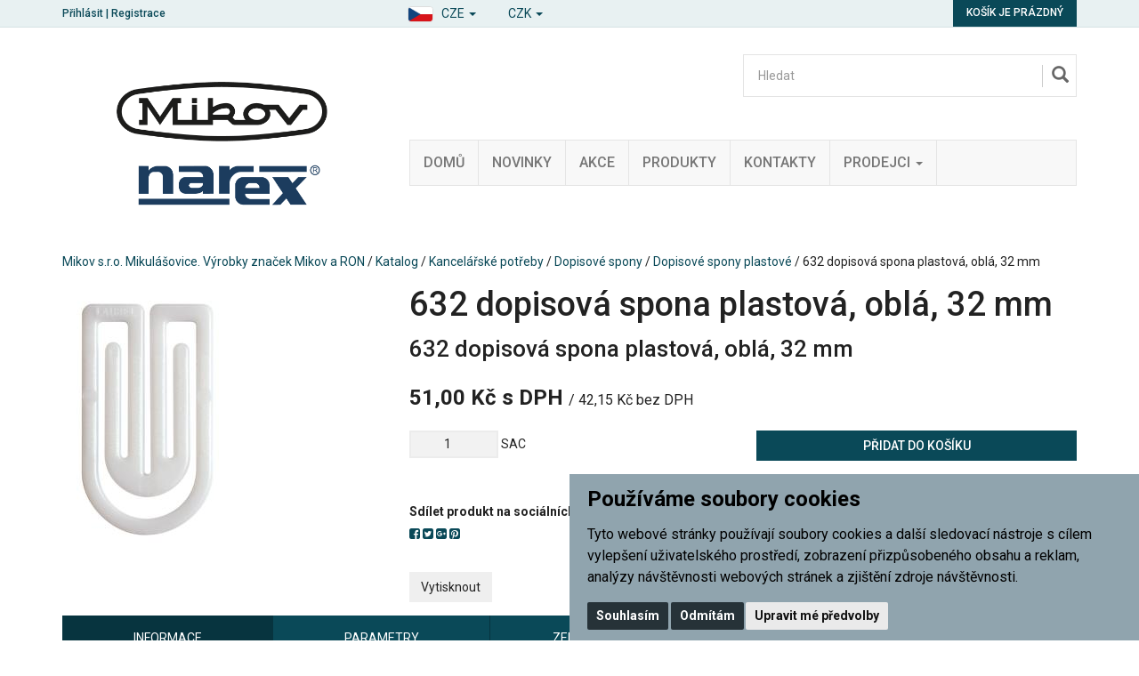

--- FILE ---
content_type: text/html; charset=utf-8
request_url: https://www.mikov.cz/632-dopisova-spona-plastova-obla-32-mm/
body_size: 9288
content:

<!DOCTYPE html>

<html prefix="og: http://ogp.me/ns# product: http://ogp.me/ns/product# http://ogp.me/ns/fb# article: http://ogp.me/ns/article#" >

<head>
    

<meta http-equiv="Content-Type" content="text/html; charset=utf-8">
<meta name="description" content="632 dopisová spona plastová, oblá, 32 mm">
<meta name="keywords" content="nůž, nože, predator, rybička, fixir, spony, sponky, sešívačka, děrovačka, dýka, uton, lovecké nože, vojenské nože, kuchyňské nože">
<meta name="author" content="PC HELP, a.s.; (+https://www.pchelp.cz)">



<link rel="shortcut icon" href="/favicon.ico">

<title>632 dopisová spona plastová, oblá, 32 mm | Mikov s.r.o. Mikulášovice. Výrobky značek Mikov a RON </title>

<meta name="viewport" content="width=device-width, initial-scale=1.0">

<script src="/static/_user/style/js/jquery-1.11.1.min.js"></script>
<script src="/static/_user/style/js/bootstrap.min.js"></script>
<script src="/static/_user/style/js/custom.js?1"></script>
<link href="/static/_user/style/css/bootstrap.min.css" rel="stylesheet" type="text/css">
<link href="/static/_user/style/css/custom.css" rel="stylesheet">
<link href="/static/_user/style/css/awesome-bootstrap-checkbox.css" rel="stylesheet">
<link href="/static/_user/style/css/magnific-popup_mikov.css" rel="stylesheet">


<link rel="stylesheet" href="/static/_user/style/css/select2.min.css">


<link rel="stylesheet" type="text/css" media="print" href="/static/_user/style/css/print_default.css">

<link rel="stylesheet" type="text/css" href="/static/_user/style/less/default.css" />




<link rel="stylesheet" href="/static/_user/style/css/font-awesome.min.css">



<link rel="stylesheet" href="/static/_user/style/css/nouislider.min.css">
<script src="/static/_user/style/js/nouislider.min.js"></script>

<script src="/static/_user/style/js/magnific-popup-1.1.0.js"></script>
<script src="/static/_user/style/js/select2.full.min.js"></script>





<!-- SEEKY-->
<script type="text/javascript">
  var _paq = _paq || [];
  _paq.push(['trackPageView']);
  _paq.push(['enableLinkTracking']);
  (function() {
    var u="//ifirmy.cz/pxstats/";
    _paq.push(['setTrackerUrl', u+'piwik.php']);
    _paq.push(['setSiteId', 7311]);
    var d=document, g=d.createElement('script'), s=d.getElementsByTagName('script')[0];
    g.type='text/javascript'; g.async=true; g.defer=true; g.src=u+'piwik.js'; s.parentNode.insertBefore(g,s);
  })();
</script>
<noscript><p><img src="//ifirmy.cz/pxstats/piwik.php?idsite=7311" style="border:0;" alt="" /></p></noscript>
<!-- End SEEKY -->





    <script>
        window.dataLayer = window.dataLayer || [];
        function gtag(){
            dataLayer.push(arguments);
        }
        gtag('consent', 'default', {
            'ad_storage': 'denied',
            'ad_user_data': 'denied',
            'ad_personalization': 'denied',
            'analytics_storage': 'denied'
        });
    </script>

<!-- Google Tag Manager -->
<script>(function(w,d,s,l,i){w[l]=w[l]||[];w[l].push({'gtm.start':
new Date().getTime(),event:'gtm.js'});var f=d.getElementsByTagName(s)[0],
j=d.createElement(s),dl=l!='dataLayer'?'&l='+l:'';j.async=true;j.src=
'https://www.googletagmanager.com/gtm.js?id='+i+dl;f.parentNode.insertBefore(j,f);
})(window,document,'script','dataLayer','GTM-WK4H9NJM');</script>
<!-- End Google Tag Manager -->


    <script type="text/plain" cookie-consent='targeting'>
        gtag('consent', 'update', {
                'ad_storage': 'granted',
                'ad_personalization': 'granted',
                'ad_user_data': 'granted'
        });
    </script>

    <script type="text/plain" cookie-consent='tracking'>
        gtag('consent', 'update', {
                
                'analytics_storage': 'granted'
            });

            gtag('event', 'page_view');
        
    </script>

    



<meta property="og:title" content="632 dopisová spona plastová, oblá, 32 mm | Mikov s.r.o. Mikulášovice. Výrobky značek Mikov a RON " />
<meta property="og:locale" content="cs_cz" />
<meta property="og:site_name" content="Mikov s.r.o. Mikulášovice. Výrobky značek Mikov a RON" />

        
        <meta property="og:type"    content="product.item" />
        <meta property="og:description" content="632 dopisová spona plastová, oblá, 32 mm" />
        <meta property="og:url" content="https://www.mikov.cz/632-dopisova-spona-plastova-obla-32-mm/" />
        <meta property="og:image" content="https://www.mikov.cz/static/_foto_zbozi/2/1/2/3/1/20306006._._.o.jpg" />
        <meta property="product:retailer_item_id" content="21231" /> 
        <meta property="product:price:amount"     content="51.00029" /> 
        <meta property="product:price:currency"   content="CZK" /> 
        <meta property="product:availability"     content="in stock" /> 
        <meta property="product:condition"        content="new" />


</head>

<body>

    


<!-- Google Tag Manager (noscript) -->
<noscript><iframe src="https://www.googletagmanager.com/ns.html?id=GTM-WK4H9NJM"
height="0" width="0" style="display:none;visibility:hidden"></iframe></noscript>
<!-- End Google Tag Manager (noscript) -->




<script>
    window.dataLayer.push({
        'event':'page_view',
        'page':{
            'type':'product',
            'categories':['Kancelářské potřeby','Dopisové spony','Dopisové spony plastové']
        },
        'user':{
            'type':'Anonymous',

        }
        });
</script>

    <script>
        
        window.dataLayer.push({ ecommerce: null });

        window.dataLayer.push({
            'event':'view_item',
            'ecommerce':{
                "items": [{
                        "id": "21231",
                        "name": '632 dopisová spona plastová, oblá, 32 mm', 
                        'availability': 'InStock',
                        'price': 42.15,
                        'priceWithTax': 51.00,
                        'categories':['Kancelářské potřeby','Dopisové spony','Dopisové spony plastové']
                    }
                ]        
            }
        });
        
    </script>


    

    

<header>
    <div class="top-bar">
        <div class="container">
            <div class="row">
                <div class="col-xs-6">

                <script>
                    $(document).ready(function(){
                        var ImgLink = "/static/_user/style/img/flag-cze.png";
                        var lanText = 'CZE'
                        $('#imgNavSel').attr("src",ImgLink);
                        $('#lanNavSel').text(lanText);
                    })           
                </script>
                    <div id="navbar" class="navbar-collapse navbar-right">
                        <ul class="nav navbar-nav">
                            <li class="dropdown">
                                <a href="#" class="dropdown-toggle jazyky" data-toggle="dropdown" role="button" aria-expanded="false" style="padding-top: 5px; padding-bottom: 0px;">
                                    <img id="imgNavSel" src="" alt="..." class="img-thumbnail icon-small">
                                  <span id="lanNavSel">CZE</span> <span class="caret"></span></a>
                                <ul class="dropdown-menu" role="menu">
                                    <li><a  href="?lang=cz"  class="language"><img  src="/static/_user/style/img/flag-cze.png"  class="img-thumbnail icon-small">  <span id="lanNavIta">Česky</span></a></li>
                                    <li><a  href="?lang=en"  class="language"><img  src="/static/_user/style/img/flag-eng.png"  class="img-thumbnail icon-small">  <span id="lanNavEng">English</span></a></li>
                                    <li><a  href="?lang=de"  class="language"><img  src="/static/_user/style/img/flag-ger.png"  class="img-thumbnail icon-small">  <span id="lanNavDeu">Deutsch</span></a></li>
                                </ul>
                            </li>
                        </ul>
                       
                        <ul class="nav navbar-nav">
                            <li class="dropdown">
                                <a href="#" class="dropdown-toggle" data-toggle="dropdown" role="button" aria-expanded="false" style="padding-top: 5px; padding-bottom: 0px;"> 
                                    <span id="menaNavSel">CZK</span> <span class="caret"></span>
                                </a>
                                <ul class="dropdown-menu" role="menu">
                                    <li><a href="?mena=CZK" class="language">CZK</a></li>
                                    <li><a href="?mena=EUR" class="language">EUR</a></li>
                                    <li><a href="?mena=USD" class="language">USD</a></li>
                                </ul>
                            </li>
                        </ul>                        
                    </div>

                    


    <div class="login-panel">
        <a href="/ucet">Přihlásit</a> | <a href="/registrace">Registrace</a>
    </div>


                </div>
                <div class="col-xs-6">
                    

<div class="cart-panel">
        <a href="#" id="cart" role="button" class="btn btn-cart">
            Košík je prázdný
        </a>
</div>
                </div>
            </div>
        </div>
    </div>
    


    <div class="header-area header-area-v1">
        <div class="container">
            <div class="row">
                <div class="col-md-4">
                    

<div class="logo">
        <a href="/">
        <img src="/static/_user/uploads/bloky/mikov_narex_logo.g66vp.png" style="border: none" />
        </a>
</div>
                </div>
                <div class="col-md-8">
                    





<script>
    $(document).ready(function() {
        var old_qser;
        var view_ihledej = true;
        $('#q').keyup(function(e) {
            if (e.keyCode == 27) {view_ihledej = false}
            if (view_ihledej == true) {
                qlen = $('#q').val().length;
                qser = $('#q').serialize();
                if (old_qser != qser) {
                    if (qlen > 1) {
                        $('#ivyhledavani').load('/ivyhledavani?'+qser);
                    }
                    else {
                        $('#ivyhledavani').html('');
                    }
                    old_qser = qser;
                }
            }
            else {
                $('#ivyhledavani').html('');
            }
        });    
    });    
</script>

<div id="custom-search-input-wrap">
    <div id="custom-search-input">
        <form action="/kroot-eshop" method="get">
            <div class="input-group col-md-12">
                <!-- Hledat: --><input type="text" id="q" name="q" autocomplete="off" class="form-control input-lg" placeholder="Hledat">
                <span class="input-group-btn">
                    <button class="btn btn-info btn-lg" type="submit">
                        <i class="glyphicon glyphicon-search"></i>
                    </button>
                </span>
                <div id="ivyhledavani"></div>
            </div>
        </form>
    </div>
</div>

                    



<div class="main-menu">
    <!-- Navigace -->
    <nav class="navbar navbar-default">
        <!-- Brand and toggle get grouped for better mobile display -->
        <div class="navbar-header">
          <button type="button" class="navbar-toggle collapsed" data-toggle="collapse" data-target="#bs-example-navbar-collapse-1" aria-expanded="false">
            <span class="sr-only">Toggle navigation</span>
            <span class="icon-bar"></span>
            <span class="icon-bar"></span>
            <span class="icon-bar"></span>
          </button>
        </div>

        <!-- Collect the nav links, forms, and other content for toggling -->
        <div class="collapse navbar-collapse" id="bs-example-navbar-collapse-1">
            <ul class="nav navbar-nav">

                    
                    
                        <li>
                            
                            <a href="/" >Domů</a>
                        </li>
                    
   
                    
                    
                        <li>
                            
                            <a href="https://www.mikov.cz/kroot-eshop?q_param_418770=NOVINKA" >Novinky</a>
                        </li>
                    
   
                    
                    
                        <li>
                            
                            <a href="https://www.mikov.cz/kroot-eshop?q_param_418770=DOPRODEJ" >Akce</a>
                        </li>
                    
   
                    
                    
                        <li>
                            
                            <a href="/kroot-eshop" >Produkty</a>
                        </li>
                    
   
                    
                    
                        <li>
                            
                            <a href="/kontakt/" >Kontakty</a>
                        </li>
                    
   
                    
                    
                        <li class="dropdown">
                            <a href="/m792191-prodejci" class="dropdown-toggle" data-toggle="dropdown" role="button" aria-haspopup="true" aria-expanded="false">Prodejci <span class="caret"></span></a>
                            <ul class="dropdown-menu">
                                    
                                    <li><a href="/s792461-prodejci-nozirske-vyrobky" >Nožířské výrobky</a></li>
                                    
                                    <li><a href="/s792881-prodejci-kancelarske-potreby" >Kancelářské potřeby</a></li>
                                    
                                    <li><a href="/s793231-prodejci-spojovace-a-naradi" >Spojovače a nářadí</a></li>
                                    
                                    <li><a href="/s14119641-zahranicni-distributori-nozirske-vyrobky" >Zahranični distributoři - Nožířské výrobky</a></li>
                                    
                                    <li><a href="/s657318791-zahranicni-distributori-narex-naradi" >Zahraniční distributoři - Narex nářadí</a></li>
                            </ul>
                        </li>
                    
   
            </ul>
        </div><!-- /.navbar-collapse -->
    </nav>
</div>


                </div>
            </div>
        </div>
    </div>
</header>

    

    <div class="container">
        <div class="row">
            <div class="col-sm-12">
                <div class="breadcrumbs">
                    <a href="/">Mikov s.r.o. Mikulášovice. Výrobky značek Mikov a RON</a> / <a href="/kroot-eshop">Katalog</a> / <a href="/k64-kancelarske-potreby">Kancelářské potřeby</a> / <a href="/k71-kancelarske-potreby-dopisove-spony">Dopisové spony</a> / <a href="/k76-kancelarske-potreby-dopisove-spony-dopisove-spony-plastove">Dopisové spony plastové</a> / 632 dopisová spona plastová, oblá, 32 mm
                </div>
            </div>
        </div>
    </div>


    <div class="container">
        




    

    <script>
        $(document).ready(function() {
            $('.product-image,.product-image-alt').magnificPopup({
                delegate: 'a',
                type: 'image',
                gallery: {
                    enabled: true,
                    tPrev: 'Předchozí (Levá klávesa šipky)',
                    tNext: 'Další (Pravá klávesa šipky)',
                    tCounter: '%curr% z %total%',                      
                },
                tClose: 'Zavřít (Esc)',
                tLoading: 'Načítání...',
                callbacks: {
                    elementParse: function(item) {
                        if(item.el[0].className == 'video') {
                            item.type = 'iframe',
                            item.iframe = {
                                patterns: {
                                    youtube: {
                                        index: 'youtube.com/',
                                        id: 'v=', 
                                        src: '//www.youtube.com/embed/%id%'
                                    },
                                    vimeo: {
                                        index: 'vimeo.com/',
                                        id: '/',
                                        src: '//player.vimeo.com/video/%id%?autoplay=1'
                                    },
                                }
                            }
                        }
                    }
                }
            });
        });
    </script> 

    <!-- Detail produktu -->
    <section class="product-detail">
        <div class="row ">
            <div class="col-print-4 col-md-4 ">
                
                <div class="product-image ">
                    
                    <a href="/static/_foto_zbozi/2/1/2/3/1/20306006._._.o.jpg" title="632 dopisová spona plastová, oblá, 32 mm">
                        <img src="/static/_foto_zbozi/2/1/2/3/1/20306006._._.v.jpg" alt="632 dopisová spona plastová, oblá, 32 mm" title="632 dopisová spona plastová, oblá, 32 mm" border="0" width="186" height="300">
                    </a>
                    



    
    
    
    





                </div>
                    <div class="product-image-alt">
                        <div class="row ">
                        </div>
                    </div>
            </div>
            
            <div class="col-print-8 col-md-8">
                <div class="product-description">
                    <h1>
                        632 dopisová spona plastová, oblá, 32 mm
                    </h1>
                    <h2>632 dopisová spona plastová, oblá, 32 mm</h2>
                    
                    
                    
                    
                    
                    <div class="content">
                        


    




                        
                    </div>
                    
                    



    




            
            <div class="main-price">
                <strong>51,00 Kč s DPH</strong>
                    <small>/ 42,15 Kč bez DPH</small>
            </div>




                    
                    








    

        <script>
            function add_ToCart_detail_21231(){
                window.dataLayer.push({ ecommerce: null });	// vymaze predchozi ecommerce object

                

                window.dataLayer.push({
                    'event': 'add_to_cart',
                    'ecommerce':{
                        "items": [{
                                "id": "21231",
                                "name": '632 dopisová spona plastová, oblá, 32 mm', 
                                'availability': 'InStock',
                                'price': 42.15,
                                'priceWithTax': 51.00,
                                'categories':['Kancelářské potřeby','Dopisové spony','Dopisové spony plastové'],
                                'quantity': parseInt(document.getElementById("dokose_pocet_detail_21231").value)
                            }
                        ]        
                    }
                });
            }
        </script>
    
        <div class="row"  >
            <form name="do_kosiku" method="post" action="/632-dopisova-spona-plastova-obla-32-mm/">
                <div class="col-print-6 col-sm-6">
        
                    
                    <div class="quantity">
                        <input type="number" id="dokose_pocet_detail_21231" name="dokose_pocet" value="1" min="1" max="1000"> SAC
                    </div>
                </div>
                
                <div class="col-print-6 col-sm-6">
                    <div class="buy">
                        <input type="hidden" name="fce" value="kosik_pridej" />
                        <input type="hidden" name="dokose_id_zbozi" value="21231" />
                        <input type="hidden" name="id_zbozi" value="21231" />
                        <button type="submit" onclick="add_ToCart_detail_21231();" class="btn btn-buy">Přidat do košíku</button>
                    </div>
                </div>
            </form>
        </div>




                    <div class="row">
                        <div class="col-print-6 col-sm-6">
                            
                            

    <div class="social-icons">
        <strong>Sdílet produkt na sociálních sítích:</strong>
        <div class="icons">
            <a href="https://www.facebook.com/sharer/sharer.php?u=https://www.mikov.cz/632-dopisova-spona-plastova-obla-32-mm/" onclick="window.open(this.href,'', 'menubar=no,toolbar=no,resizable=yes,scrollbars=yes,height=600,width=600');return false;"><i class="fa fa-facebook-square"></i></a>
            <a href="http://twitter.com/home?status=https://www.mikov.cz/632-dopisova-spona-plastova-obla-32-mm/" onclick="window.open(this.href,'', 'menubar=no,toolbar=no,resizable=yes,scrollbars=yes,height=600,width=600');return false;"><i class="fa fa-twitter-square"></i></a>
            <a href="https://plus.google.com/share?url=https://www.mikov.cz/632-dopisova-spona-plastova-obla-32-mm/" onclick="window.open(this.href,'', 'menubar=no,toolbar=no,resizable=yes,scrollbars=yes,height=600,width=600');return false;"><i class="fa fa-google-plus-square"></i></a>
            <a href="http://pinterest.com/pin/create/button/?media=https://www.mikov.cz//static/_foto_zbozi/2/1/2/3/1/20306006._._.o.jpg&url=https://www.mikov.cz/632-dopisova-spona-plastova-obla-32-mm/" onclick="window.open(this.href,'', 'menubar=no,toolbar=no,resizable=yes,scrollbars=yes,height=600,width=600');return false;"><i class="fa fa-pinterest-square"></i></a>
        </div>
    </div>




                        </div>
                        






        <div class="col-print-6 col-sm-6">
            <div class="store">
                    <strong>Skladem:</strong> <span>je skladem</span>
            </div>
        </div>    



                        
                        <div class="noprint col-sm-6">
                            
                            


    

        <form method="post" action="/632-dopisova-spona-plastova-obla-32-mm/" class="form-inline">
            <div class="form-group">
                <input type="hidden" name="fce" value="kupon_uplatni">
                <input type="hidden" name="src" value="zbozi_21231">
                <input type="hidden" name="ret" value="zbozi">
                <input type="text" name="kod_kuponu" id="kod_kuponu" class="form-control" placeholder="Kod kuponu">
            </div>
            <button type="submit" class="btn ">Uplatnit</button>
        </form>



                            
                                 
                        </div>
                    </div>
                    
                    <div class="noprint row">
                        <div class="col-sm-12">
                            <button class=" btn" onclick="print()">Vytisknout </button>
                        </div>
                    </div>
                </div>
            </div>
        </div>
        
        <script>
            $(document).ready(function() {                
                function print_tabs() {                   
                    var tabs_html = "";         
                    $(".nav-tabs .print_tab").each( function(index, element) {
                        tabs_html += "<h2>" + $(this).text() + "</h2><br />";           
            
                        tabs_html += $(".tab-content .tab-pane").eq(index).html() + "<br /><br />";         
                    });
            
                    $(".menu-tabs").after("<div class='print_friendly_tabs'>" + tabs_html + "</div>");                    
                }
                print_tabs();
            });
            
        </script>
        
        
        <div class="row">
            <div class="col-print-12 col-sm-12 col-xs-12">
                <div class="noprint menu-tabs">
                    <!-- Tabs -->
                    <ul class="nav nav-tabs nav-justified ">
                        <li class="nav active print_tab"><a href="#tabs-info" data-toggle="tab">Informace</a></li>
                            <li class="nav print_tab"><a href="#tabs-parametry" data-toggle="tab">Parametry</a></li>
                        <li class="nav "><a href="#tabs-dotaz" data-toggle="tab">Zeptat se</a></li>
                        <li class="nav"><a href="#tabs-doporucit" data-toggle="tab">Doporučit</a></li>
                        <li class="nav"><a href="#tabs-pes" data-toggle="tab">Hlídací pes</a></li>
                        
                    </ul>
                            
                    <!-- Tabs -->
                    <div class="tab-content ">    
                        <div class="tab-pane fade in active" id="tabs-info">
                            <h3>Informace produktu 632 dopisová spona plastová, oblá, 32 mm</h3>
                            Kancelářské spony exklusivního tvaru. Chráněné mezinárodním patentem. Speciální vlastnosti použitého materiálu umožňují extrémní zatížení - dokážou držet jak silnou, tak i tenkou vrstvu papíru lehce a bez poškození.<br><br>Barevný mix.<br><br>
                            <p>632 dopisová spona plastová, oblá, 32 mm</p>                                
                            <h4>Příslušnost kategorií</h4>
                                <a href="/k64-kancelarske-potreby">Kancelářské potřeby</a> / <a href="/k71-kancelarske-potreby-dopisove-spony">Dopisové spony</a> / <a href="/k76-kancelarske-potreby-dopisove-spony-dopisove-spony-plastove">Dopisové spony plastové</a><br>
                        </div>
                                
                            <div class="tab-pane fade" id="tabs-parametry">
                                <h3>Parametry produktu 632 dopisová spona plastová, oblá, 32 mm</h3>
                                <table>
                                    <tbody>
                                        
                                            <tr><th>Hmotnost včetně obalu:</th> <td>0.020 kg</td></tr>
                                        
                                            
                
                                            
                                            <tr><th>Měrná jednotka:</th> <td>Sáček</td></tr>
                                            
                
                                            
                                            <tr><th>Kusů v balení:</th> <td>30</td></tr>
                                            
                
                                            
                                            <tr><th>Počet MJ v kartonu:</th> <td>12</td></tr>
                                        
                                            
                                            
                                                    
                                                <tr><th>Délka spony (mm):</th> <td>32</td></tr>
                                            
                                            
                                            
                                                    
                                            
                                        
                                    </tbody>
                                </table>
                            </div>
                        
                    
                        <div class="tab-pane fade" id="tabs-dotaz">
                            <h3>Položit prodejci otázku k produktu 632 dopisová spona plastová, oblá, 32 mm</h3>
                            

    <form method="post" action="/zbozi_dotaz" class="form-horizontal">
        

        <div class="form-group">                                              
            <label for="dotaz_odesilatel_jmeno" class="col-sm-3 control-label">Vaše jméno:</label>
            <div class="col-sm-6">
                <input type="text" class="form-control" name="dotaz_odesilatel_jmeno" id="dotaz_odesilatel_jmeno" value="">
            </div>
        </div>
        
        <div class="form-group">                                              
            <label for="dotaz_odesilatel_email" class="col-sm-3 control-label">* Váš e-mail:</label>
            <div class="col-sm-6">
                <input type="text" class="form-control" name="dotaz_odesilatel_email" id="dotaz_odesilatel_email" value="">
            </div>
        </div>
        
        <div class="form-group">                                              
            <label for="dotaz_odesilatel_telefon" class="col-sm-3 control-label">Váš telefon:</label>
            <div class="col-sm-6">
                <input type="text" class="form-control" name="dotaz_odesilatel_telefon" id="dotaz_odesilatel_telefon" value="">
            </div>
        </div>              
       
        <div class="form-group">                                              
            <label for="dotaz_zprava" class="col-sm-3 control-label">Text dotazu:</label>
            <div class="col-sm-6">
                <textarea class="form-control" name="dotaz_zprava" id="dotaz_zprava"></textarea>
            </div>
        </div>
    
            <div class="form-group">                                              
                
                    


   
        <label for="dotaz_obrazek" class="col-sm-3 control-label">* Opište kód z obrázku:</label>
        <div class="col-sm-3">
            <input type="text" class="form-control" name="dotaz_obrazek" id="dotaz_obrazek" value="">
        </div>
        <div class="col-sm-3">
            <img src="/captcha?h=1769055122">
        </div>
  

                
            </div>

        <div class="form-group">
            <div class="col-sm-offset-3 col-sm-6">

                <button class="btn btn-primary" type="submit">Odeslat</button>
                <input type="hidden" name="fce2" value="dotaz">
                <input type="hidden" name="id_zbozi" value="21231">
                <input type="hidden" name="src" value="detail">
            </div>
        </div>
    </form>
    
    <p>* Údaje takto označené jsou povinné a je třeba je vždy vyplnit.</p>

                        </div>
        
        
                        <div class="tab-pane fade" id="tabs-doporucit">
                            <h3>Doporučit produkt 632 dopisová spona plastová, oblá, 32 mm</h3>
                            

    <form method="post" action="/zbozi_doporuceni" class="form-horizontal">
        

        <div class="form-group">                                              
            <label for="doporuc_odesilatel_jmeno" class="col-sm-3 control-label">Vaše jméno:</label>
            <div class="col-sm-6">
                <input type="text" class="form-control" name="doporuc_odesilatel_jmeno" id="doporuc_odesilatel_jmeno" value="">
            </div>
        </div>
        
        <div class="form-group">                                              
            <label for="doporuc_odesilatel_email" class="col-sm-3 control-label">* Váš e-mail:</label>
            <div class="col-sm-6">
                <input type="text" class="form-control" name="doporuc_odesilatel_email" id="doporuc_odesilatel_email" value="">
            </div>
        </div>
        
        <div class="form-group">
            &nbsp;
        </div>
        
        <div class="form-group">                                              
            <label for="doporuc_prijemce_jmeno" class="col-sm-3 control-label">Jméno příjemce:</label>
            <div class="col-sm-6">
                <input type="text" class="form-control" name="doporuc_prijemce_jmeno" id="doporuc_prijemce_jmeno" value="">
            </div>
        </div>
        
        <div class="form-group">                                              
            <label for="doporuc_prijemce_email" class="col-sm-3 control-label">* E-mail příjemce:</label>
            <div class="col-sm-6">
                <input type="text" class="form-control" name="doporuc_prijemce_email" id="doporuc_prijemce_email" value="">
            </div>
        </div>
        
        <div class="form-group">                                              
            <label for="doporuc_zprava" class="col-sm-3 control-label">Vzkaz pro příjemce:</label>
            <div class="col-sm-6">
                <textarea class="form-control" name="doporuc_zprava" id="doporuc_zprava"></textarea>
                <i>Ke vzkazu bude připojen název zboží a odkaz na detail zboží</i>
            </div>
        </div>
        
        <div class="form-group">        
            <div class="checkbox">
                <input type="checkbox" id="doporuc_checkbox" name="doporuc_sobe" value="ano" >
                <label for="doporuc_checkbox" class="col-sm-offset-3">
                     poslat kopii doporučení na Váš e-mail
                </label>
            </div>
         </div>
    
            <div class="form-group">                                              
                
                    


   
        <label for="doporuc_obrazek" class="col-sm-3 control-label">* Opište kód z obrázku:</label>
        <div class="col-sm-3">
            <input type="text" class="form-control" name="doporuc_obrazek" id="doporuc_obrazek" value="">
        </div>
        <div class="col-sm-3">
            <img src="/captcha?h=1769055122">
        </div>
  

                
            </div>

        <div class="form-group">
            <div class="col-sm-offset-3 col-sm-6">

                <button class="btn btn-primary" type="submit">Odeslat</button>
                <input type="hidden" name="fce2" value="doporuc">
                <input type="hidden" name="id_zbozi" value="21231">
                <input type="hidden" name="src" value="detail">
            </div>
        </div>
    </form>
    
    <p>* Údaje takto označené jsou povinné a je třeba je vždy vyplnit.</p>


                        </div>
        
                        <div class="tab-pane fade" id="tabs-pes">
        
                            <h3>Nastavit hlídacího psa k produktu 632 dopisová spona plastová, oblá, 32 mm</h3>
        
                            <h4>Nastavit hlídacího psa ceny produktu</h4>
                            

    <form method="post" action="/zbozi_pes" class="form-horizontal">

        <div class="form-group">                                              
            <label class="col-sm-3 control-label">Současná cena:</label>
            <div class="col-sm-6 input-group">
                <p class="form-control-static"><strong>51,00 Kč</strong> s DPH</p>
            </div>

        </div>   
            
        
        <div class="form-group">  
            <label for="watchdog_cena" class="col-sm-3 control-label">* Cena:</label>
            <div class="col-sm-6 input-group">
                <input type="text" class="form-control" name="watchdog_cena" id="watchdog_cena" value="">
                <div class="input-group-addon">Kč s DPH</div>
            </div>
            <p class="form-control-static text-center">Zadejte požadovanou cenu zboží. Klesne-li cena zboží na tuto hodnotu nebo nižší, bude Vám zasláno upozornění e-mailem.</p>
        </div>

        
            <div class="form-group">  
                <label for="watchdog_email" class="col-sm-3 control-label">* E-mail:</label>
                <div class="col-sm-6 input-group">
                    <input type="email" class="form-control" name="watchdog_email" id="watchdog_email" value="">
                </div>
                <p class="form-control-static text-center">E-mailová adresa, na kterou bude zasláno upozornění.</p>
            </div>
            
            <div class="form-group">
                


   
        <label for="dotaz_obrazek" class="col-sm-3 control-label">* Opište kód z obrázku:</label>
        <div class="col-sm-3">
            <input type="text" class="form-control" name="dotaz_obrazek" id="dotaz_obrazek" value="">
        </div>
        <div class="col-sm-3">
            <img src="/captcha?h=1769055122">
        </div>
  

            </div>
        
        <div class="form-group">
            <div class="col-sm-offset-3 col-sm-6">

                <button class="btn btn-primary" type="submit">Odeslat</button>
                <input type="hidden" name="fce2" value="watchdog">
                <input type="hidden" name="id_zbozi" value="21231">
                <input type="hidden" name="watchdog_typ" value="C">
                <input type="hidden" name="src" value="detail">
            </div>
        </div>        

    </form>

    <p>* Údaje takto označené jsou povinné a je třeba je vždy vyplnit.</p>




                        </div>
                        
                    </div>
                </div>
            </div>
        </div>
    </section>
    
    
    
    
    
    





        

    <section class="zbozi">
        <div class="row">
            <div class="col-sm-12">
                <h2>Navštívené produkty</h2>
            </div>
        </div>
        <div class="row" style="display:flex; flex-wrap: wrap;">
                
            
                <div class="col-sm-6 col-md-3">
                    <div class="thumbnail img-nocopy">
                        <div style="height: 71px;position:relative;margin: 0px;padding: 0px;" class=" picture">
                        </div>
                        <div style="height: 170px;position:relative;" class="picture">
                            <a href="/632-dopisova-spona-plastova-obla-32-mm/" title="632 dopisová spona plastová, oblá, 32 mm">
                                <img style="max-height: 100%; max-width: 100%; position:absolute;top:0;bottom:0;margin:auto;left: 0;right: 0;" src="/static/_foto_zbozi/2/1/2/3/1/20306006._._.v.jpg">
                            </a>
                            



    
    
    
    





                        </div>
                        <div style="padding-top: 0px;margin-top: 15px;" class="caption">
                            <div style="height: 70px;">
                                <h3 style="padding-top: 0px;margin-top: 0px;"><a href="/632-dopisova-spona-plastova-obla-32-mm/" title="632 dopisová spona plastová, oblá, 32 mm">632 dopisová spona plastová, oblá, 32 mm</a></h3>
                            </div>
                             <div style="height: 36px;position:relative;margin: 0px;padding: 0px;" class=" picture">
                            </div>
                            



    


        
                <span class="cena-1">
                51,00 Kč s DPH
            </span>
                
                <span class="cena-2">42,15 Kč bez DPH</span>





                            <div style="height: 45px;padding: 0px;">
                                







    <div style="margin-top: 5px;" class="buy-btn">
         <a href="/632-dopisova-spona-plastova-obla-32-mm/" class="btn btn-price" role="button">Zobrazit detail</a>
    </div>
    
    
                            </div>
                        </div>
                    </div>
                </div>
        </div>
        <div class="row">
            <div class="col-sm-12 text-center zbozi-viac">
                <a href="/kroot-eshop"><i class="glyphicon glyphicon-circle-arrow-right"></i>Zobrazit veškeré zboží</a>
            </div>
        </div>                
    </section>

    </div>

    

<section class="footer-widgets">
    <div class="container">
        <div class="row">

            <div class="col-sm-4">
                


<div class="footer-menu footer-widget">
        <h3>O společnosti</h3>
    <ul>
            
            <li>
                
                <a href="/o-nas/" >O nás</a>
                    <ul>
                            
                            <li><a href="/s546740271-nase-znacky" >Naše značky</a></li>
                            
                            <li><a href="/s526369361-dulezita-oznameni" >Důležitá oznámení </a></li>
                            
                            <li><a href="/s550517801-dotacni-projekty" >Dotační projekty</a></li>
                            
                            <li><a href="/m8377891-nase-projekty-a-podpora" >Naše projekty a podpora</a></li>
                            
                            <li><a href="/m18974991-noze-udrzba-skladovani-znaceni-ostreni-opravy-bezpecnost" >NOŽE - údržba, skladování, značení, ostření, opravy, bezpečnost</a></li>
                    </ul>
            </li>
            
            <li>
                
                <a href="/obchodni-podminky/" >Obchodní podmínky</a>
            </li>
            
            <li>
                
                <a href="https://www.mikov.cz/rsk1206361-blog" >BLOG</a>
            </li>
            
            <li>
                
                <a href="https://www.mikov.cz/rsk432331-napsali-o-nas" >Napsali o nás</a>
            </li>
            
            <li>
                
                <a href="https://www.youtube.com/channel/UCGnqg9q6kYL6i3tDpInQVLA" >Youtube videa</a>
            </li>
            
            <li>
                
                <a href="/s2606451-muzeum-nozirske-tradice" >Muzeum nožířské tradice </a>
            </li>
            
            <li>
                
                <a href="/kontakt/" >Kontakty</a>
            </li>
            
            <li>
                
                <a href="/s377793431-katalogy-ke-stazeni" >KATALOGY KE STAŽENÍ</a>
            </li>
    </ul>
</div>
             
                    <div class="footer-menu footer-widget">
                        <ul>
                            <li><a href="#" id="open_preferences_center">Změnit nastavení využití cookies</a></li>
                        </ul>
                    </div>                         
            </div>

            <div class="col-sm-4">
                

<div class="footer-social-icons footer-widget">
    <h3>Sociální sítě</h3>
    

<div>
<h2></h2>
<p><p><a href="https://www.facebook.com/mikovcz/?ref=bookmarks" target="_blank"><span class="nodisplay">Facebook</span><i class="fa fa-facebook-square fa-2x"></i></a> <a href="https://www.instagram.com/mikovcz/" target="_blank"><span class="nodisplay">Instagram</span><i class="fa fa-instagram fa-2x"></i></a> <a href="https://twitter.com/mikovcz" target="_blank"><span class="nodisplay">twitter</span><i class="fa fa-twitter-square fa-2x"></i></a> <a href="https://www.youtube.com/channel/UCGnqg9q6kYL6i3tDpInQVLA" target="_blank"><span class="nodisplay">Youtube</span><i class="fa fa-youtube-square fa-2x"></i></a> <a href="https://www.linkedin.com/company/mikov/" target="_blank"><span class="nodisplay">linkedin</span><i class="fa fa-linkedin-square fa-2x"></i></a> <a href="https://mikovknives.tumblr.com/" target="_blank"><span class="nodisplay">tumblr</span><i class="fa fa-tumblr-square fa-2x"></i></a></p></p>
</div>
     
</div>
                

<div class="footer-pay footer-widget">
    <h3>Možnosti platby</h3>
    <i class="fa fa-credit-card fa-2x" title="Platební karta"></i>
    <i class="fa fa-money fa-2x" title="Hotovost / Dobírka"></i>
</div>
            </div>

            <div class="col-sm-4">
                <div class="footer-newsletter footer-widget">
                    <h3>Newsletter</h3>
                    <p>Odebírejte novinky emailem.</p>

                    <form action="/email_prihlasit" method="post">
                        <div class="input-group">
                            <span class="input-group-addon" id="basic-addon1"><i class="glyphicon glyphicon-envelope"></i></span>
                            <!-- Zadejte Váš e-mail: --><input type="email" name="pre_email" class="form-control" placeholder="Zadejte Váš e-mail" aria-describedby="basic-addon1">
                        </div>
                        
                        <button type="submit" class="btn btn-price">Odebírat</button>
                        
                    </form>
                </div>
            </div>
        </div>
    </div>
</section>



<footer>
    <div class="container">
        <div class="row">
            <div class="col-lg-12">
                <p>&copy; Mikov s.r.o. Mikulášovice. Výrobky značek Mikov a RON
                </p>
            </div>
        </div>
    </div>
</footer>


    




    
    <link rel="stylesheet" type="text/css" href="/static/_user/style/css/cookie-consent-majorshop.css">
    <script type="text/javascript" src="/static/_user/style/js/cookie-consent-majorshop.js" charset="UTF-8"></script>
    <script type="text/javascript" charset="UTF-8">
        document.addEventListener('DOMContentLoaded', function () {
            cookieconsent.run({"notice_banner_type":"simple","consent_type":"express","palette":"dark","language":"cs","page_load_consent_levels":["strictly-necessary"],"notice_banner_reject_button_hide":false,"preferences_center_close_button_hide":false,"website_name":"Mikov s.r.o. Mikulášovice. Výrobky značek Mikov a RON","website_privacy_policy_url":"https://www.mikov.cz"});
        });
    </script>



</body>

</html>



--- FILE ---
content_type: text/css
request_url: https://www.mikov.cz/static/_user/style/css/custom.css
body_size: 6401
content:
/* Major Shop Default Template */

/*** Fonty ***/
@import url(https://fonts.googleapis.com/css?family=Roboto:400,100,100italic,300,300italic,400italic,500,500italic,700,700italic,900,900italic&subset=latin,latin-ext);
@import url(https://fonts.googleapis.com/css?family=Roboto+Condensed:400,300,300italic,400italic,700,700italic&subset=latin,latin-ext);

/*** Opravy prohlížečů ***/

/*.form-control 			{height: auto;}*/
.nopadding				{padding: 0 !important; margin: 0 !important;}
textarea:focus,
input[type="text"]:focus,
input[type="password"]:focus,
input[type="datetime"]:focus,
input[type="datetime-local"]:focus,
input[type="date"]:focus,
input[type="month"]:focus,
input[type="time"]:focus,
input[type="week"]:focus,
input[type="number"]:focus,
input[type="email"]:focus,
input[type="url"]:focus,
input[type="search"]:focus,
input[type="tel"]:focus,
input[type="color"]:focus,
.uneditable-input:focus {   
  border-color: transparent;
  box-shadow: 0;
  outline: 0 none;
}
  
textarea:focus, 
input:focus,
select:focus
{
    outline: 0px !important;
    -webkit-appearance:none;
    -moz-appearance: none;
    box-shadow: none;
	-moz-box-shadow: none;
	-webkit-box-shadow: none;
	border-color: #ccc !important;
}
button:focus,
button:active,
button:hover {
	outline: 0px !important;
    -webkit-appearance:none;
    -moz-appearance: none;
    box-shadow: none;
	-moz-box-shadow: none;
	-webkit-box-shadow: none;
}
#showcase {
	margin: 0 20px;
	text-align: center;
}
#range {
	height: 300px;
	margin: 0 auto 30px;
}
#value-span,
#value-input {
	width: 50%;
	float: left;
	display: block;
	text-align: center;
	margin: 0;
}
.values-filter {padding: 15px 0;}
#slider-snap-value-lower {margin-left: 5px; margin-right: 5px;}
#slider-snap-value-upper {margin-left: 5px;}
.noUi-horizontal .noUi-handle {left: 0;}
.noUi-handle-lower {left: 0 !important;}
.noUi-handle-upper{left: -17px !important;}

input, textarea {border-radius: 0px !important; -moz-appearance: none; box-shadow: none !important; -moz-box-shadow: none !important; -webkit-box-shadow: none !important;}
select {cursor: pointer; border: 2px solid; border-color: #ececec; padding: 5px; background-color: #f2f2f2; background-image: url(../img/select.png); background-size: 12px; background-position: 96% center; background-repeat: no-repeat; -webkit-appearance: none; -moz-appearance: none; appearance: none;}
.discount {color: green;}

select.active {
  background-color: #0a4958 !important;
  color: white !important;
}

img {max-width: 100%; height: auto;}

input[type="number"] {width: 100px; border: 2px solid #ececec; text-align: center; background-color: #f2f2f2; cursor: pointer;}
input[type="text"] {width: 100%; border: 2px solid #ececec; text-align: left; padding: 6px 8px; background-color: #fff;}
input[type="password"] {width: 100%; border: 2px solid #ececec; text-align: left; padding: 6px 8px; background-color: #fff;}
input[type="email"] {width: 100%; border: 2px solid #ececec; text-align: left; padding: 6px 8px; background-color: #fff;}
textarea {width: 100%; border: 2px solid #ececec !important; text-align: left; padding: 6px 8px; background-color: #fff;}
/**
input[type="checkbox"] {background-color: #f2f2f2; border-color: #e5e5e5; padding: 2px;}
input[type="checkbox"], input[type="checkbox"]:focus, input[type="checkbox"]:active {background-color: #f2f2f2; border: 1px solid; border-color: #e5e5e5; padding: 6px; -webkit-appearance:none; -moz-appearance: none;}
input[type="checkbox"]:focus, input[type="checkbox"]:active {background-image: url(../img/checkbox.png); background-repeat: no-repeat; background-size: 12px; background-position: center center;}
input[type="radio"], input[type="radio"]:focus, input[type="radio"]:active {background-color: #f2f2f2; border: 1px solid; border-color: #e5e5e5; padding: 6px; appearance: none; -webkit-appearance:none; -moz-appearance: none; border-radius: 25px !important;}
input[type="radio"]:focus, input[type="radio"]:active {background-image: url(../img/radio.png); background-repeat: no-repeat; background-size: 6px; background-position: center center;}
**/
input[type="checkbox"], input[type="checkbox"]:focus, input[type="checkbox"]:active {outline: 0;}

/*** print ***/
.print_friendly_tabs { display: none; }

/*** Barvy ***/


/*** Telo stránky ***/

body 					{font-family: "Roboto", sans-serif; font-size: 14px; font-weight: 400; line-height: 1.8; color: #222;}

/*** Nadpisy ***/

h1 						{margin-top:0.3em; font-size: 38px; font-weight: 500;}
h2 						{margin-top:0.3em; font-size: 26px; font-weight: 500;}
h3 						{margin-top:0.3em; font-size: 18px; font-weight: 500;}
h4 						{margin-top:0.3em; font-size: 14px; font-weight: 400;}
h5 						{margin-top:0.3em; font-size: 12px; font-weight: 700;}
h6 						{margin-top:0.3em; font-size: 10px; font-weight: 700;}

/*** Elementy ***/

p 						{margin: 0 0 20px;}
a 						{text-decoration: none;}
a:hover 				{text-decoration: underline;}
a:focus 				{outline: 0; text-decoration: none;}

.text-bold 				{font-weight: 700;}
.no-margin-top 			{margin-top: 0px;}
.clear 					{clear: both;}

/*** Top Bar ***/

/*.top-bar {height: 60px;}*/
.top-bar .login-panel {padding: 5px 0 0; font-size: 12px; font-weight: 500;}
.cart-panel {text-align: right; text-transform: uppercase;}
.cart-sub-wrap {display: none; position: relative; width: 100%;}
.cart-sub {padding: 0px 15px 15px; position: relative;}
.cart-sub .cart-sub-img {width: 50px; height: auto;}
.cart-sub .cart-sub-img img {max-width: 100%; height: auto;}
.cart-sub .cart-sub-name {font-size: 14px; font-weight: 500;}
.cart-sub .cart-counter span {color: #fff; font-weight: 500;}
.cart-sub .cart-counter input {width: 40px;}
.cart-sub .cart-item {padding: 15px 0;}
.cart-sub .view-cart {margin-top: 10px; text-align: right; padding-top: 0px;}
.cart-sub .cart-store {color: #fff; font-weight: 500;}
.cart-sub .cart-price {color: #fff; font-weight: 500;}
.cart-cancel, .cart-cancel:hover, .cart-cancel:focus, .cart-cancel:active {color: #fff;}
#myform {text-align: center; padding: 5px; border: none; margin: 0;}
.qty {width: 40px; height: 25px; text-align: center;}
input.qtyplus { width:27px; height:27px;}
input.qtyminus { width:27px; height:27px;}

/*** Header Area ***/

.header-area-v1 {margin-bottom: 30px;}

/*** Logo ***/

.logo {margin: 60px 0 0;}
.logo img {max-width: 100%; height: auto;}

/*** Vyhledávání ***/

#custom-search-input-wrap {text-align: right; width: 100%; margin: 30px 0 0; position: relative;}
#custom-search-input {padding: 0px; border-radius: 0px; width: 50%; display: inline-block;}
#custom-search-input input {border: 0; box-shadow: none; font-size: 14px; padding: 10px 16px;}
#custom-search-input button {margin: 2px 0 0 0; background: none; box-shadow: none; border: 0; padding: 0 8px 0 10px;}
#custom-search-input button:hover {border: 0; box-shadow: none;}
#custom-search-input .glyphicon-search {font-size: 19px;}

.search-results {position: absolute; left: 0; top: 45px; border-left: 1px solid #ccc; border-right: 1px solid #ccc; border-bottom: 1px solid #ccc; background-color: #ddd; width: 100%; z-index: 999; display: block;}
.search-results h4 {margin: 0; padding: 10px 15px; text-align: left; font-size: 15px; font-weight: bold; color: #fff; background-color: #666;}
.search-results .all-results a {display: block; padding: 10px 15px; text-align: left; font-size: 13px; font-weight: bold; background-color: #ccc; color: #222;}
.search-results .result {display: block; padding: 15px 0; border-top: 1px solid #ccc;}
.search-results .result .picture a {display: block;}
.search-results .result .name {text-align: left;}
.search-results .result .name a {font-size: 13px; font-weight: bold; color: #222;}

/*** Menu ***/

.main-menu {margin: 0; padding: 40px 0 0; text-align: right;}
.main-menu ul {padding: 0; margin: 0;}
.main-menu ul li {display: inline-block; list-style: none; margin-left: 0px;}
.main-menu ul li a {font-size: 16px; font-weight: 500; text-transform: uppercase;}

.navbar {margin-top: 0px; margin-bottom: 0 !important; border-radius: 0px;}
.navbar-default .navbar-collapse {padding: 0 !important;}

.dropdown-menu {padding: 5px 0 !important;}
.dropdown-menu li {margin-left: 0; width: 100%; border-right: none !important;}
.dropdown-menu li a {text-transform: none !important; font-size: 14px !important;}
.dropdown-menu .divider {margin: 5px 0 !important;}

/*** Buttony ***/

.btn {border-radius: 0;}
.btn:focus, .btn:active {outline: 0 !important;}
.btn-cart {border: none; font-size: 12px; font-weight: 500; color: #fff; padding: 6px 15px; height: 30px;}
.btn-cart:hover, .btn-cart:focus {outline: none;}
.btn-white {font-size: 14px; font-weight: 500;}
.btn-white:hover, .btn-white:focus {outline: none;}
.btn-price {font-size: 14px; font-weight: 500; text-transform: uppercase;}
.btn-buy {font-size: 14px; font-weight: 500; text-transform: uppercase; width: 100%;}
.btn-order {font-size: 14px; font-weight: 500; text-transform: uppercase; width: 100%; padding: 6px 15px;}

.btn-collapse {display: none; text-indent: 100%; color: transparent; overflow: hidden; white-space: nowrap; border: 1px solid #e5e5e5; background-color: #f8f8f8; width: 44px; height: 34px; border-radius: 4px; float: right; background-repeat: no-repeat; background-position: center center; background-size: 20px; background-image: url("[data-uri]");}
.btn-collapse:hover {background-color: #ddd; border: 1px solid #ddd;}

/*** Carousel Slider ***/

#myCarousel {margin: 0 0 30px;}
.carousel-inner {width: 100%; max-height: 400px;}
.carousel-caption {text-shadow: none !important;}
.carousel-caption h2 {padding: 6px; margin: 0 0 40px;}
.carousel-caption p {display: inline-block; padding: 6px; margin: 0 0 40px;}
.carousel-caption a {color: #fff; text-decoration: none}
.carousel-caption a:hover {color: #fff; text-decoration: none}
.carousel-caption .btn {text-shadow: none; display: block; width: 20%; margin: 0 auto 40px;}

/*** Sidebar List Items ***/

.list-group {margin-top: 0px;}
.list-group-item:first-child {border-top-left-radius: 0px; border-top-right-radius: 0px;}
.list-group-item:last-child {border-bottom-right-radius: 0px; border-bottom-left-radius: 0px;}
.list-group-item {padding: 4px 15px;}
a.list-group-item {font-weight: 500; font-size: 16px;}
.list-group-submenu-1 a {padding-left: 30px;}
.list-group-submenu-2 a {padding-left: 60px;}
.list-group-submenu-3 a {padding-left: 90px;}
.list-group-submenu-4 a {padding-left: 120px;}
.list-group-submenu-5 a {padding-left: 150px;}
.subitem2 {padding-left: 30px;}

.collapse1 {display: none;}
.collapse2 {display: none;}
.collapse3 {display: none;}
.collapse4 {display: none;}
.sub-href-first-up {display: none !important;}
.sub-href-second-up {display: none !important;}
.sub-href-third-up {display: none !important;}
.sub-href-fourth-up {display: none !important;}

.show {display: inline-block !important;}

/*** Grafické bannery ***/

.banner-img {margin-top: 25px;}
.banner-img img {max-width: 100%; height: auto;}
.banner-img a {display: block;}

/*** Zboží domovská stránka ***/

.products-home {margin-top: 20px;}

/*** Zboží ***/

.buy-btn {width: 100%; text-align: center; margin: 20px 0 5px;}

.zbozi {padding: 30px 0;}
.zbozi h3 {text-align: center; margin-bottom: 30px;}
.thumbnail {border-radius: 0px; position: relative;}
.thumbnail .caption .cena-1 {text-align: center; display: block; font-size: 18px; font-weight: 500;}
.thumbnail .caption .cena-2 {text-align: center; display: block; font-size: 14px; font-weight: 500;}
.thumbnail .caption .btn {text-align: center;}
.thumbnail .picture {position: relative;}
.thumbnail .picture .discount-tag {position: absolute; bottom: 0; right: 0; background-color: green; width: 50%; padding: 3px 10px; text-transform: uppercase; color: #fff; text-align: center;}

.products table .discount-tag {background-color: green; width: 50%; text-transform: uppercase; color: #fff; text-align: center;}

.discount-tag img {margin-right: 10px;display: block; padding-top: 10px; height: 48px;}

.zbozi-viac a {font-size: 18px; padding-top: 20px; display: inline-block;}
.zbozi-viac i {margin-right: 5px;}

/*** Seznam zboží ***/

.breadcrumbs {padding: 15px 0;}

*, *:before, *:after {box-sizing:  border-box !important;}


.products .row {
 -moz-column-width: 16em;
 -webkit-column-width: 16em;
 -moz-column-gap: 0em;
 -webkit-column-gap: 0em; 
  
}

.products .item {
 display: inline-block;
 padding:  1.50rem;
 width:  100%; 
}

.products .well {
 position:relative;
 display: block;
 border: none !important;
 padding: 0 !important;
}


.sidebar {margin-bottom: 30px;}
.sidebar h3 {margin: 40px 0 20px;}
.sidebar .category-image img {max-width: 100%; height: auto;}
.sidebar select {width: 100%;}
.product-list {margin: 0 0 60px;}
.product-list .category-title h1 {margin: 0 0 20px;}
.product-list .subcategories {border: 1px solid #ddd; padding: 30px 20px 0px;}
.product-list .subcategories .subcategory {text-align: center; margin-bottom: 30px;}
.product-list .subcategories .subcategory img {max-width: 64px; height: auto;}
.product-list .subcategories .subcategory a {display: block; margin-top: 5px; font-weight: bold;}
.product-list .type {margin-top: 15px;}
/*.product-list .type select {width: 150px;}*/

.form-inline .form-group {width: 42%;}
.form-inline .form-group input {width: 80% !important;}

.panel-default > .panel-heading {position: relative;}
.plus {position: absolute; top: 10px; right: 15px;}
.minus {display: none; position: absolute; top: 10px; right: 15px;}
.panel-collapse {padding: 5px 5px 5px 15px;}
a.list-group-item-success, button.list-group-item-success {color: #333; background-color: #fff;}
a.list-group-item-success:focus, a.list-group-item-success:hover, button.list-group-item-success:focus, button.list-group-item-success:hover {
    color: #333;
    background-color: #f3f3f3;
}

table {width: 100%;}
table tr {background-color: #f2f2f2;}
table td, table th {border: 1px solid #ddd; padding: 10px;}
table img {max-width: 60px; height: auto;}
table .table-button {text-align: center;}
table .table-button .btn-price {font-size: 12px;}
table .picture {text-align: center; background-color: #fff;}

.products {margin: 20px 0;}

.my-pagination {height: 30px;}
.my-pagination select {float: left; width: 50px;}
.my-pagination span {display: inline-block; font-size: 12px;}
.my-pagination span.page-show {margin-top: 6px; margin-left: 10px;}
.pagination {margin: 0; text-align: right;}

/*** Detail zboží ***/

.product-detail .product-image-alt {margin: 15px 0;}
.product-detail .product-image a {display: block;}
.product-detail .product-image-alt a {display: block;}

.product-image .discount-tag {position: absolute; top: 0; right: 0; background-color: green; width: 50%; padding: 3px 10px; text-transform: uppercase; color: #fff; text-align: center;}
.product-image{
  position: relative;  
}

.product-detail .product-description h1 {margin: 0 0 15px;}
.product-detail .product-description h2 {margin: 0 0 20px;}
.product-detail .product-description .catalog-number {display: block; font-weight: bold;}
.product-detail .product-description .content p {margin: 0 0 20px;}
.product-detail .product-description .old-price {color: #888;}
.product-detail .product-description .main-price {font-size: 24px;}
.product-detail .product-description .main-price small {font-size: 16px;}
.product-detail .product-description .colors {margin: 15px 0;}
.product-detail .product-description .colors select {width: 100px;}
.product-detail .product-description .quantity {margin: 15px 0;}
.product-detail .product-description .quantity input {width: 100px; border: 2px solid #ececec; text-align: center; background-color: #f2f2f2; cursor: pointer;}
.product-detail .product-description .buy {margin: 15px 0;}
.product-detail .product-description .store span {color: green;}
.product-detail .product-description .social-icons {margin: 30px 0;}
.product-detail .product-description .social-icons .icons {display: block;}

/*** Košík ***/

.cart {padding: 0 0 60px;}
.cart .cart-table {margin: 30px 0 40px;}
.cart .cart-table input[type="number"] {background-color: #fff; width: 50px;}
.cart .cart-table tfoot td {background-color: #fff; text-align: center; border: none;}

.cart .discount-code input {width: 50%; margin-left: 5px;}
.cart .discount-code a {display: inline-block; padding: 0 5px; vertical-align: middle;}

.price-total {text-align: right;}
.price-total span {display: block; line-height: 28px;}
.price-total span.big {font-size: 26px; font-weight: bold;}

.order-button {text-align: right; margin: 30px 0 0;}

.nav-pills > li.active > a, .nav-pills > li.active > a:focus, .nav-pills > li.active > a:hover {color: #fff; background-color: #999;}

/*** Objednávka ***/

.order {padding: 0 0 60px;}
.order .input-group {width: 100%; margin: 10px 0 20px;}
.order .order-button {text-align: right; margin: 30px 0 0;}
.order textarea {width: 66%;}
.order .delivery {margin: 30px 0;}
.order .delivery label {font-size: 18px; font-weight: bold;}
.order .radio input {margin-top: 10px;}

/*** Rekapitulace ***/

.checkout {padding: 0 0 60px;}
.checkout .checkout-table {margin: 30px 0 40px;}
.checkout .checkout-table input[type="number"] {background-color: #fff; width: 50px;}

.checkout-list span {display: block;}
.checkout-list .list-item {margin: 15px 0 25px;}

.price-check {text-align: right; margin: 30px 0 0;}

/*** Stranka ***/
.spage {padding: 0 0 60px;}

/*** Clanek ***/
article {padding: 0 0 60px;}

/*** Tabs ***/

.menu-tabs {margin: 15px 0 30px;}
.tab-content {border: 1px solid #ddd; padding: 20px 30px;}
.tab-content input, .tab-content textarea {margin: 5px 0 20px;}
.tab-content h3 {margin: 0 0 30px;}
ul.nav-tabs {border-bottom: none; bwidth: 100%;}
ul.nav-tabs li a {font-weight: 400; padding: 15px; text-transform: uppercase;}
.nav-tabs>li {margin-bottom: 0px;}
.nav-tabs>li.active>a, .nav-tabs>li.active>a:focus, .nav-tabs>li.active>a:hover {cursor: default;}
.nav-tabs.nav-justified>.active>a, .nav-tabs.nav-justified>.active>a:focus, .nav-tabs.nav-justified>.active>a:hover {border: none; }
.nav-tabs>li>a {border: none;}
.nav-tabs.nav-justified>li>a {margin-right: 0;border-radius: 0px; border-bottom: none;}
li.nav.active:after {content: ''; position: absolute; border-style: solid; border-width: 9px 6px 0; display: block; width: 0; z-index: 1; bottom: -8px; left: 50%;}
li.nav.active.bubble:before { content: ''; position: absolute; border-style: solid; border-width: 9px 6px 0; display: block; width: 0; z-index: 0; bottom: -8px; left: 50%;}

/*** Patička ***/

.footer-widgets {padding: 60px 0;}
.footer-widgets h3 {text-transform: uppercase;}
.footer-widgets .footer-logo img {max-width: 100%; height: auto;}
.footer-widgets .footer-newsletter {padding: 0;}
.footer-widgets .footer-newsletter .btn {margin-top: 20px;}
.footer-widgets .footer-menu ul {padding: 0; margin: 0;}
.footer-widgets .footer-menu li {list-style: none; text-transform: uppercase; line-height: 30px;}
.footer-widgets .footer-pay {margin-top: 20px;}
.footer-widgets .footer-social-icons a, .footer-widgets .footer-pay a {color: #fff; padding-right: 5px;}

footer {padding: 20px 0;}
footer p {margin: 0;}

/*** InfoMess ***/
#infomess_main {
    position: fixed;
    top: 5px;
    width: 100%;
    z-index: 5000;
    opacity: 0.9;
    filter: alpha(opacity=90);
}

/*** Responzivita ***/

@media (max-width: 1200px) {
	/* Menu */
	.main-menu {text-align: left; padding: 15px 0 0 !important;}
	.main-menu ul li a {font-size: 12px;}
	.dropdown-menu li a {font-size: 12px !important;}
	
	table {font-size: 12px;}
	.form-inline .btn-price {margin-top: 10px;}
}

@media (max-width: 991px) {
	/* Vyhledávání */
	#custom-search-input-wrap {text-align: left;}
	#custom-search-input {display: block; width: 100%;}
		
	/* Menu */
	.main-menu {text-align: left;}
	.main-menu ul li {margin-left: 0; margin-right: 0px; border-right: none;}
	.main-menu ul li a {font-size: 14px !important;}
	
	/* Carousel Slider */
	.carousel-indicators {bottom: 0;}
	.carousel-caption {bottom: 0;}
	.carousel-caption h3 {}
	.carousel-caption p { font-size: 14px;}
	
	table td, table th {padding: 5px;}
}

@media (max-width: 767px) {
	.top-bar .login-panel {font-size: 14px;}
	.btn-cart {font-size: 14px;}
	.cart-sub .cart-item div {margin-bottom: 15px;}
	
	.navbar-default .navbar-collapse {padding: 0px !important;}
	.main-menu ul li {display: block;}
	.dropdown-menu li a {font-size: 14px;}
	
	/* Grafické bannery */
	.banner-img {margin-bottom: 30px;}
	
	.footer-widgets .footer-logo img {max-width: 50%; height: auto;}
	.footer-widget {margin-bottom: 30px;}
	
	.nav-tabs.nav-justified>li>a {margin-bottom: 0;}
	
	.price-total {text-align: left; margin: 30px 0;}
	.order-button {text-align: left; margin: 30px 0; width: 50%;}
	.price-check {text-align: left;}
	.order #note {width: 100%;}
	
	.form-inline .form-group {width: 100%;}
	.form-inline .form-group input {width: 100% !important;}
	
  .btn-collapse {display: block;}
	#cats-tree {display: none; margin-top: -12px;}
	.headline {border: 1px solid #e5e5e5; background-color: #f8f8f8; margin: 20px 0px 10px; padding: 10px 15px;}
	.headline h2 {margin: 0px; padding: 0px; display: inline-block;}
	
}

/****** styly pro hodnocení zboží *****/

@import url(//netdna.bootstrapcdn.com/font-awesome/3.2.1/css/font-awesome.css);

.rating { 
  border: none;
  float: left;
  
}

.rating > input { display: none; } 
.rating > label:before { 
  margin: 5px;
  font-size: 1.5em;
  font-family: FontAwesome;
  display: inline-block;
  content: "\f005";
}

.rating > .half:before { 
  content: "\f089";
  position: absolute;
}

.rating > label { 
  color: #ddd; 
 float: right; 
}

.rating > input:checked ~ label, /* show gold star when clicked */
.rating:not(:checked) > label:hover, /* hover current star */
.rating:not(:checked) > label:hover ~ label { color: #FFD700;  } /* hover previous stars in list */

.rating > input:checked + label:hover, /* hover current star when changing rating */
.rating > input:checked ~ label:hover,
.rating > label:hover ~ input:checked ~ label, /* lighten current selection */
.rating > input:checked ~ label:hover ~ label { color: #FFED85;  }

.galerie .picture {
  height: 250px;padding: 10px;
}

.galerie .picture img {
  max-height: 250px;
}

.galerie .caption {
  height: 90px;
}
.product-box-tag {
    font-family: 'Open Sans', Helvetica, Arial, Verdana, sans-serif;
    font-weight: 700;
    border-radius: 50%;
    -webkit-border-radius: 50%;
    -moz-border-radius: 50%;
    behavior: url('PIE.htc');
    position: relative;
    z-index: 0;
    zoom: 1;
    font-size: 9px;
    color: #fff;
    width: 55px;
    height: 55px;
    position: absolute;
    top: 0;
    right: 0;
    line-height: 55px;
    text-align: center;
    background: #bcff1c;
    color: #13357a;
    text-transform: uppercase
}

.icon-small
{
    height:18px;
    margin:0;
	padding:0;
}

.icon-medium
{
    height:22px;
	margin:0;
	padding:0;
}

.noselect {
  -webkit-touch-callout: none; /* iOS Safari */
    -webkit-user-select: none; /* Safari */
     -khtml-user-select: none; /* Konqueror HTML */
       -moz-user-select: none; /* Firefox */
        -ms-user-select: none; /* Internet Explorer/Edge */
            user-select: none; /* Non-prefixed version, currently
                                  supported by Chrome and Opera */
}

.img-nocopy img {
    pointer-events: none;
}

.nodisplay {
  display: none;
}

select option:enabled {
    font-weight: bold;
}
select option:disabled {
    color: #d9d9d9;
}


/* blok doprava zdarma v kosiku */
.blok_doprava_zdarma {
  border: 2px solid #0a4958;
  border-radius: 6px;
  display: flex;
  justify-content: center;
  align-items: center;
  margin-bottom: 2em;
  color: red;
}

.blok_doprava_zdarma > p {
  margin: 0;
  padding: 1em;
  font-size: 1.3em;
}

.blok_doprava_zdarma span.postovne_zdarma {
  color: red;
  font-weight: 900;
}

.ddarky {
  color: red;
  font-size: 1.3em;
}

.product-detail .product-image-alt a.video {
  position: relative;
}

.product-detail .product-image-alt a.video::after {
  content: "";
  position: absolute;
  left: 0;
  right: 0;
  top: 0;
  bottom: 0;
  background-image: url(/static/_user/style/img/youtube-logo.png);
  background-repeat: no-repeat;
  background-position: center;
  background-size: contain;
  width: 50%;
  margin: 0 auto;
  height: auto;
  min-height: 40px;
}

.mfp-iframe-holder .mfp-content {
  max-width: 900px !important;
}